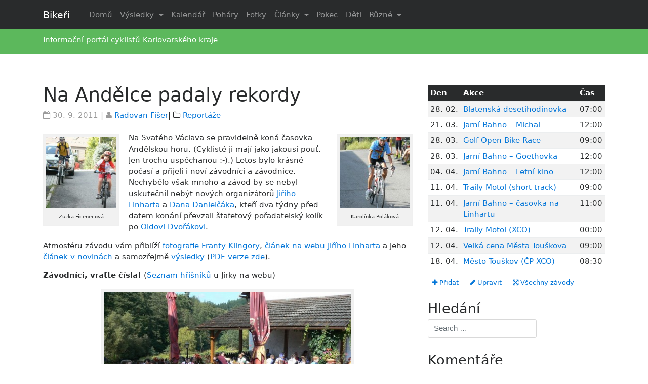

--- FILE ---
content_type: text/html; charset=UTF-8
request_url: http://bikeri.cz/clanek/na-andelce-padaly-rekordy
body_size: 14752
content:
<!DOCTYPE html>
<html lang="cs">
<head>
 <meta charset="UTF-8">
<meta name="viewport" content="width=device-width, initial-scale=1">
<link rel="profile" href="http://gmpg.org/xfn/11">
<link rel="pingback" href="http://bikeri.cz/xmlrpc.php">
<title>Na Andělce padaly rekordy &#8211; Bikeři</title>
<meta name='robots' content='max-image-preview:large' />
<link rel='dns-prefetch' href='//s0.wp.com' />
<link rel='dns-prefetch' href='//s.w.org' />
<link rel="alternate" type="application/rss+xml" title="Bikeři &raquo; RSS zdroj" href="http://bikeri.cz/feed" />
<link rel="alternate" type="application/rss+xml" title="Bikeři &raquo; RSS komentářů" href="http://bikeri.cz/comments/feed" />
<link rel="alternate" type="application/rss+xml" title="Bikeři &raquo; RSS komentářů pro Na Andělce padaly rekordy" href="http://bikeri.cz/clanek/na-andelce-padaly-rekordy/feed" />
		<script type="text/javascript">
			window._wpemojiSettings = {"baseUrl":"https:\/\/s.w.org\/images\/core\/emoji\/13.0.1\/72x72\/","ext":".png","svgUrl":"https:\/\/s.w.org\/images\/core\/emoji\/13.0.1\/svg\/","svgExt":".svg","source":{"concatemoji":"http:\/\/bikeri.cz\/wp-includes\/js\/wp-emoji-release.min.js?ver=5.7.14"}};
			!function(e,a,t){var n,r,o,i=a.createElement("canvas"),p=i.getContext&&i.getContext("2d");function s(e,t){var a=String.fromCharCode;p.clearRect(0,0,i.width,i.height),p.fillText(a.apply(this,e),0,0);e=i.toDataURL();return p.clearRect(0,0,i.width,i.height),p.fillText(a.apply(this,t),0,0),e===i.toDataURL()}function c(e){var t=a.createElement("script");t.src=e,t.defer=t.type="text/javascript",a.getElementsByTagName("head")[0].appendChild(t)}for(o=Array("flag","emoji"),t.supports={everything:!0,everythingExceptFlag:!0},r=0;r<o.length;r++)t.supports[o[r]]=function(e){if(!p||!p.fillText)return!1;switch(p.textBaseline="top",p.font="600 32px Arial",e){case"flag":return s([127987,65039,8205,9895,65039],[127987,65039,8203,9895,65039])?!1:!s([55356,56826,55356,56819],[55356,56826,8203,55356,56819])&&!s([55356,57332,56128,56423,56128,56418,56128,56421,56128,56430,56128,56423,56128,56447],[55356,57332,8203,56128,56423,8203,56128,56418,8203,56128,56421,8203,56128,56430,8203,56128,56423,8203,56128,56447]);case"emoji":return!s([55357,56424,8205,55356,57212],[55357,56424,8203,55356,57212])}return!1}(o[r]),t.supports.everything=t.supports.everything&&t.supports[o[r]],"flag"!==o[r]&&(t.supports.everythingExceptFlag=t.supports.everythingExceptFlag&&t.supports[o[r]]);t.supports.everythingExceptFlag=t.supports.everythingExceptFlag&&!t.supports.flag,t.DOMReady=!1,t.readyCallback=function(){t.DOMReady=!0},t.supports.everything||(n=function(){t.readyCallback()},a.addEventListener?(a.addEventListener("DOMContentLoaded",n,!1),e.addEventListener("load",n,!1)):(e.attachEvent("onload",n),a.attachEvent("onreadystatechange",function(){"complete"===a.readyState&&t.readyCallback()})),(n=t.source||{}).concatemoji?c(n.concatemoji):n.wpemoji&&n.twemoji&&(c(n.twemoji),c(n.wpemoji)))}(window,document,window._wpemojiSettings);
		</script>
		<style type="text/css">
img.wp-smiley,
img.emoji {
	display: inline !important;
	border: none !important;
	box-shadow: none !important;
	height: 1em !important;
	width: 1em !important;
	margin: 0 .07em !important;
	vertical-align: -0.1em !important;
	background: none !important;
	padding: 0 !important;
}
</style>
	<link rel='stylesheet' id='wp-block-library-css'  href='http://bikeri.cz/wp-includes/css/dist/block-library/style.min.css?ver=5.7.14' type='text/css' media='all' />
<link rel='stylesheet' id='responsive-lightbox-prettyphoto-css'  href='http://bikeri.cz/wp-content/plugins/responsive-lightbox/assets/prettyphoto/prettyPhoto.min.css?ver=2.2.2' type='text/css' media='all' />
<link rel='stylesheet' id='parent-style-css'  href='http://bikeri.cz/wp-content/themes/wp-bootstrap-starter/style.css?ver=5.7.14' type='text/css' media='all' />
<link rel='stylesheet' id='wp-bootstrap-starter-bootstrap-css-css'  href='http://bikeri.cz/wp-content/themes/wp-bootstrap-starter/inc/assets/css/bootstrap.min.css?ver=5.7.14' type='text/css' media='all' />
<link rel='stylesheet' id='wp-bootstrap-starter-font-awesome-css'  href='http://bikeri.cz/wp-content/themes/wp-bootstrap-starter/inc/assets/css/font-awesome.min.css?ver=4.1.0' type='text/css' media='all' />
<link rel='stylesheet' id='wp-bootstrap-starter-style-css'  href='http://bikeri.cz/wp-content/themes/wp-bootstrap-starter-child/style.css?ver=5.7.14' type='text/css' media='all' />
<link rel='stylesheet' id='tablepress-default-css'  href='http://bikeri.cz/wp-content/plugins/tablepress/css/default.min.css?ver=1.10' type='text/css' media='all' />
<link rel='stylesheet' id='jetpack_css-css'  href='http://bikeri.cz/wp-content/plugins/jetpack/css/jetpack.css?ver=8.0.3' type='text/css' media='all' />
<script type='text/javascript' src='http://bikeri.cz/wp-includes/js/jquery/jquery.min.js?ver=3.5.1' id='jquery-core-js'></script>
<script type='text/javascript' src='http://bikeri.cz/wp-includes/js/jquery/jquery-migrate.min.js?ver=3.3.2' id='jquery-migrate-js'></script>
<script type='text/javascript' src='http://bikeri.cz/wp-content/plugins/responsive-lightbox/assets/prettyphoto/jquery.prettyPhoto.min.js?ver=2.2.2' id='responsive-lightbox-prettyphoto-js'></script>
<script type='text/javascript' src='http://bikeri.cz/wp-content/plugins/responsive-lightbox/assets/infinitescroll/infinite-scroll.pkgd.min.js?ver=5.7.14' id='responsive-lightbox-infinite-scroll-js'></script>
<script type='text/javascript' id='responsive-lightbox-js-extra'>
/* <![CDATA[ */
var rlArgs = {"script":"prettyphoto","selector":"lightbox","customEvents":"","activeGalleries":"1","animationSpeed":"normal","slideshow":"0","slideshowDelay":"5000","slideshowAutoplay":"0","opacity":"0.75","showTitle":"1","allowResize":"1","allowExpand":"1","width":"1080","height":"720","separator":"\/","theme":"pp_default","horizontalPadding":"20","hideFlash":"0","wmode":"opaque","videoAutoplay":"0","modal":"0","deeplinking":"0","overlayGallery":"1","keyboardShortcuts":"1","social":"0","woocommerce_gallery":"0","ajaxurl":"http:\/\/bikeri.cz\/wp-admin\/admin-ajax.php","nonce":"15404909a9"};
/* ]]> */
</script>
<script type='text/javascript' src='http://bikeri.cz/wp-content/plugins/responsive-lightbox/js/front.js?ver=2.2.2' id='responsive-lightbox-js'></script>
<!--[if lt IE 9]>
<script type='text/javascript' src='http://bikeri.cz/wp-content/themes/wp-bootstrap-starter/inc/assets/js/html5.js?ver=3.7.0' id='html5hiv-js'></script>
<![endif]-->
<script type='text/javascript' src='http://bikeri.cz/wp-content/themes/wp-bootstrap-starter/inc/assets/js/tether.min.js?ver=5.7.14' id='wp-bootstrap-starter-tether-js'></script>
<script type='text/javascript' src='http://bikeri.cz/wp-content/themes/wp-bootstrap-starter/inc/assets/js/bootstrap.min.js?ver=5.7.14' id='wp-bootstrap-starter-bootstrapjs-js'></script>
<script type='text/javascript' src='http://bikeri.cz/wp-content/themes/wp-bootstrap-starter/inc/assets/js/theme-script.js?ver=5.7.14' id='wp-bootstrap-starter-themejs-js'></script>
<link rel="https://api.w.org/" href="http://bikeri.cz/wp-json/" /><link rel="alternate" type="application/json" href="http://bikeri.cz/wp-json/wp/v2/posts/9412" /><link rel="EditURI" type="application/rsd+xml" title="RSD" href="http://bikeri.cz/xmlrpc.php?rsd" />
<link rel="wlwmanifest" type="application/wlwmanifest+xml" href="http://bikeri.cz/wp-includes/wlwmanifest.xml" /> 
<meta name="generator" content="WordPress 5.7.14" />
<link rel="canonical" href="http://bikeri.cz/clanek/na-andelce-padaly-rekordy" />
<link rel='shortlink' href='http://bikeri.cz/?p=9412' />
<link rel="alternate" type="application/json+oembed" href="http://bikeri.cz/wp-json/oembed/1.0/embed?url=http%3A%2F%2Fbikeri.cz%2Fclanek%2Fna-andelce-padaly-rekordy" />
<link rel="alternate" type="text/xml+oembed" href="http://bikeri.cz/wp-json/oembed/1.0/embed?url=http%3A%2F%2Fbikeri.cz%2Fclanek%2Fna-andelce-padaly-rekordy&#038;format=xml" />
<link rel="stylesheet" href="http://bikeri.cz/wp-content/plugins/wp-page-numbers/panther/wp-page-numbers.css" type="text/css" media="screen" /><style type='text/css'>img#wpstats{display:none}</style>    <style type="text/css">
        #page-sub-header { background: #ffffff; }
    </style>
    
<!-- Jetpack Open Graph Tags -->
<meta property="og:type" content="article" />
<meta property="og:title" content="Na Andělce padaly rekordy" />
<meta property="og:url" content="http://bikeri.cz/clanek/na-andelce-padaly-rekordy" />
<meta property="og:description" content="Na Svatého Václava se pravidelně koná časovka Andělskou horu. (Cyklisté ji mají jako jakousi pouť. Jen trochu uspěchanou :-).) Letos bylo krásné počasí a přijeli i noví závodníci a závodnice. Nechy…" />
<meta property="article:published_time" content="2011-09-30T05:37:17+00:00" />
<meta property="article:modified_time" content="2011-10-01T14:15:06+00:00" />
<meta property="og:site_name" content="Bikeři" />
<meta property="og:image" content="http://bikeri.cz/wp-content/uploads/2011/09/martin-225x300.jpg" />
<meta property="og:image:width" content="225" />
<meta property="og:image:height" content="300" />
<meta property="og:locale" content="cs_CZ" />
<meta name="twitter:text:title" content="Na Andělce padaly rekordy" />
<meta name="twitter:card" content="summary" />

<!-- End Jetpack Open Graph Tags -->

<!-- BEGIN ExactMetrics v5.3.10 Universal Analytics - https://exactmetrics.com/ -->
<script>
(function(i,s,o,g,r,a,m){i['GoogleAnalyticsObject']=r;i[r]=i[r]||function(){
	(i[r].q=i[r].q||[]).push(arguments)},i[r].l=1*new Date();a=s.createElement(o),
	m=s.getElementsByTagName(o)[0];a.async=1;a.src=g;m.parentNode.insertBefore(a,m)
})(window,document,'script','https://www.google-analytics.com/analytics.js','ga');
  ga('create', 'UA-175227-4', 'auto');
  ga('send', 'pageview');
</script>
<!-- END ExactMetrics Universal Analytics -->
</head>

<body class="post-template-default single single-post postid-9412 single-format-standard group-blog">
<div id="page" class="site">
	<a class="skip-link screen-reader-text" href="#content">Skip to content</a>
        
    
  
<header id="masthead" class="site-header" role="banner">
    <nav class="navbar navbar-toggleable-md navbar-inverse bg-inverse fixed-top">
        <div class="container">
                <button class="navbar-toggler navbar-toggler-right" type="button" data-toggle="collapse" data-target="#bs4navbar" aria-controls="bs4navbar" aria-expanded="false" aria-label="Toggle navigation">
                    <span class="navbar-toggler-icon"></span>
                </button>
                 <div class="navbar-brand">
                                            <a class="navbar-brand" href="http://bikeri.cz/">Bikeři</a>
                                    </div>
                
                <div id="bs4navbar" class="collapse navbar-collapse justify-content-end"><ul id="menu-mediummenu" class="navbar-nav mr-auto"><li id="menu-item-20884" class="nav-item menu-item menu-item-type-custom menu-item-object-custom menu-item-home menu-item-20884"><a title="Domů" href="http://bikeri.cz/" class="nav-link">Domů</a></li>
<li id="menu-item-20909" class="nav-item menu-item menu-item-type-custom menu-item-object-custom menu-item-has-children menu-item-20909 dropdown"><a title="Výsledky" href="#" data-toggle="dropdown" class="dropdown-toggle nav-link" aria-haspopup="true">Výsledky <span class="caret"></span></a>
<ul role="menu" class=" dropdown-menu">
	<li id="menu-item-20886" class="nav-item menu-item menu-item-type-post_type menu-item-object-page menu-item-20886"><a title="Horská kola" href="http://bikeri.cz/zavody/vysledky/mtb" class="dropdown-item">Horská kola</a></li>
	<li id="menu-item-20887" class="nav-item menu-item menu-item-type-post_type menu-item-object-page menu-item-20887"><a title="Silniční závody" href="http://bikeri.cz/zavody/vysledky/silnice" class="dropdown-item">Silniční závody</a></li>
	<li id="menu-item-20888" class="nav-item menu-item menu-item-type-post_type menu-item-object-page menu-item-20888"><a title="Triatlon" href="http://bikeri.cz/zavody/vysledky/triatlon" class="dropdown-item">Triatlon</a></li>
	<li id="menu-item-20885" class="nav-item menu-item menu-item-type-post_type menu-item-object-page menu-item-20885"><a title="Běh" href="http://bikeri.cz/zavody/vysledky/beh" class="dropdown-item">Běh</a></li>
</ul>
</li>
<li id="menu-item-20889" class="nav-item menu-item menu-item-type-post_type menu-item-object-page menu-item-20889"><a title="Kalendář" href="http://bikeri.cz/zavody/propozice" class="nav-link">Kalendář</a></li>
<li id="menu-item-20890" class="nav-item menu-item menu-item-type-post_type menu-item-object-page menu-item-20890"><a title="Poháry" href="http://bikeri.cz/pohary" class="nav-link">Poháry</a></li>
<li id="menu-item-20908" class="nav-item menu-item menu-item-type-post_type menu-item-object-page menu-item-20908"><a title="Fotky" href="http://bikeri.cz/fotky" class="nav-link">Fotky</a></li>
<li id="menu-item-20843" class="nav-item menu-item menu-item-type-custom menu-item-object-custom menu-item-has-children menu-item-20843 dropdown"><a title="Články" href="#" data-toggle="dropdown" class="dropdown-toggle nav-link" aria-haspopup="true">Články <span class="caret"></span></a>
<ul role="menu" class=" dropdown-menu">
	<li id="menu-item-20844" class="nav-item menu-item menu-item-type-taxonomy menu-item-object-category menu-item-20844"><a title="Aktuality" href="http://bikeri.cz/rubrika/aktuality" class="dropdown-item">Aktuality</a></li>
	<li id="menu-item-20845" class="nav-item menu-item menu-item-type-taxonomy menu-item-object-category menu-item-20845"><a title="Jednou větou" href="http://bikeri.cz/rubrika/novinky-jednou-vetou" class="dropdown-item">Jednou větou</a></li>
	<li id="menu-item-20846" class="nav-item menu-item menu-item-type-taxonomy menu-item-object-category current-post-ancestor current-menu-parent current-post-parent menu-item-20846"><a title="Reportáže" href="http://bikeri.cz/rubrika/reportaze-ze-zavodu" class="dropdown-item">Reportáže</a></li>
	<li id="menu-item-21393" class="nav-item menu-item menu-item-type-taxonomy menu-item-object-category menu-item-21393"><a title="Rozhovory" href="http://bikeri.cz/rubrika/rozhovory" class="dropdown-item">Rozhovory</a></li>
	<li id="menu-item-21402" class="nav-item menu-item menu-item-type-taxonomy menu-item-object-category menu-item-21402"><a title="Triatlon" href="http://bikeri.cz/rubrika/triatlon" class="dropdown-item">Triatlon</a></li>
	<li id="menu-item-20850" class="nav-item menu-item menu-item-type-taxonomy menu-item-object-category menu-item-20850"><a title="Technika" href="http://bikeri.cz/rubrika/technika" class="dropdown-item">Technika</a></li>
	<li id="menu-item-21405" class="nav-item menu-item menu-item-type-custom menu-item-object-custom menu-item-has-children menu-item-21405 dropdown dropdown-submenu"><a title="Trénink" href="#" data-toggle="dropdown" class="dropdown-toggle dropdown-item" aria-haspopup="true">Trénink <span class="caret"></span></a>
	<ul role="menu" class=" dropdown-menu">
		<li id="menu-item-20851" class="nav-item menu-item menu-item-type-taxonomy menu-item-object-category menu-item-20851"><a title="Trénink" href="http://bikeri.cz/rubrika/fyziologie" class="dropdown-item">Trénink</a></li>
		<li id="menu-item-21401" class="nav-item menu-item menu-item-type-taxonomy menu-item-object-category menu-item-21401"><a title="Tréninkový deník" href="http://bikeri.cz/rubrika/treninkovy-denik" class="dropdown-item">Tréninkový deník</a></li>
		<li id="menu-item-21390" class="nav-item menu-item menu-item-type-taxonomy menu-item-object-category menu-item-21390"><a title="Moje maximum" href="http://bikeri.cz/rubrika/moje-maximum" class="dropdown-item">Moje maximum</a></li>
	</ul>
</li>
	<li id="menu-item-20852" class="nav-item menu-item menu-item-type-taxonomy menu-item-object-category menu-item-has-children menu-item-20852 dropdown dropdown-submenu"><a title="Grand Tours" href="#" data-toggle="dropdown" class="dropdown-toggle dropdown-item" aria-haspopup="true">Grand Tours <span class="caret"></span></a>
	<ul role="menu" class=" dropdown-menu">
		<li id="menu-item-20853" class="nav-item menu-item menu-item-type-taxonomy menu-item-object-category menu-item-20853"><a title="Tour de France" href="http://bikeri.cz/rubrika/sport-ve-svete/tour-de-france" class="dropdown-item">Tour de France</a></li>
		<li id="menu-item-21396" class="nav-item menu-item menu-item-type-taxonomy menu-item-object-category menu-item-21396"><a title="Giro d`Italia" href="http://bikeri.cz/rubrika/sport-ve-svete/giro-d-italia" class="dropdown-item">Giro d`Italia</a></li>
	</ul>
</li>
	<li id="menu-item-21388" class="nav-item menu-item menu-item-type-taxonomy menu-item-object-category menu-item-21388"><a title="Bikeři" href="http://bikeri.cz/rubrika/bikeri" class="dropdown-item">Bikeři</a></li>
	<li id="menu-item-21403" class="nav-item menu-item menu-item-type-taxonomy menu-item-object-category menu-item-21403"><a title="Týmy" href="http://bikeri.cz/rubrika/tymy" class="dropdown-item">Týmy</a></li>
	<li id="menu-item-21394" class="nav-item menu-item menu-item-type-taxonomy menu-item-object-category menu-item-21394"><a title="Různé" href="http://bikeri.cz/rubrika/ruzne" class="dropdown-item">Různé</a></li>
</ul>
</li>
<li id="menu-item-20831" class="nav-item menu-item menu-item-type-post_type menu-item-object-page menu-item-20831"><a title="Pokec" href="http://bikeri.cz/pokec" class="nav-link">Pokec</a></li>
<li id="menu-item-20834" class="nav-item menu-item menu-item-type-post_type menu-item-object-page menu-item-20834"><a title="Děti" href="http://bikeri.cz/zajimavosti/cyklistika-deti" class="nav-link">Děti</a></li>
<li id="menu-item-20832" class="nav-item menu-item menu-item-type-post_type menu-item-object-page menu-item-has-children menu-item-20832 dropdown"><a title="Různé" href="#" data-toggle="dropdown" class="dropdown-toggle nav-link" aria-haspopup="true">Různé <span class="caret"></span></a>
<ul role="menu" class=" dropdown-menu">
	<li id="menu-item-20859" class="nav-item menu-item menu-item-type-post_type menu-item-object-page menu-item-20859"><a title="CKK" href="http://bikeri.cz/kvsc" class="dropdown-item">CKK</a></li>
	<li id="menu-item-20841" class="nav-item menu-item menu-item-type-post_type menu-item-object-page menu-item-20841"><a title="SCM Cheb" href="http://bikeri.cz/scm" class="dropdown-item">SCM Cheb</a></li>
	<li id="menu-item-20840" class="nav-item menu-item menu-item-type-post_type menu-item-object-page menu-item-20840"><a title="Bazar" href="http://bikeri.cz/bazar" class="dropdown-item">Bazar</a></li>
	<li id="menu-item-20839" class="nav-item menu-item menu-item-type-post_type menu-item-object-page menu-item-20839"><a title="Odkazy" href="http://bikeri.cz/odkazy" class="dropdown-item">Odkazy</a></li>
	<li id="menu-item-20833" class="nav-item menu-item menu-item-type-post_type menu-item-object-page menu-item-20833"><a title="Běžkování" href="http://bikeri.cz/zajimavosti/bezky" class="dropdown-item">Běžkování</a></li>
	<li id="menu-item-20835" class="nav-item menu-item menu-item-type-post_type menu-item-object-page menu-item-20835"><a title="Kolo v KV kraji" href="http://bikeri.cz/zajimavosti/cyklo-kv" class="dropdown-item">Kolo v KV kraji</a></li>
	<li id="menu-item-20825" class="nav-item menu-item menu-item-type-post_type menu-item-object-page menu-item-20825"><a title="Kontakt" href="http://bikeri.cz/o-nas" class="dropdown-item">Kontakt</a></li>
</ul>
</li>
</ul></div>
            </div> </nav>
                    
   
  <div class="p-3 bg-success text-white text-left">
   <div class="container"> 
Informační portál cyklistů Karlovarského kraje
 </div>
</div> 

	</header><!-- #masthead -->
  


  
             

        


 

    
	<div id="content" class="site-content">
		<div class="container">
			<div class="row">
                
	<section id="primary" class="content-area col-sm-12 col-md-12 col-lg-8">
		<main id="main" class="site-main" role="main">

		
<article id="post-9412" class="post-9412 post type-post status-publish format-standard hentry category-reportaze-ze-zavodu">
	<div class="post-thumbnail">
			</div>
	<header class="entry-header">
		<h1 class="entry-title">Na Andělce padaly rekordy</h1>		<div class="entry-meta">
			<span class="posted-on"><i class="fa fa-calendar-o fa-md" aria-hidden="true"></i> <time class="entry-date published" datetime="2011-09-30T07:37:17+01:00">30. 9. 2011</time> | <i class="fa fa-user fa-md" aria-hidden="true"></i> <a href="http://bikeri.cz/clanek/author/radek-2">Radovan Fišer</a></span>| <i class="fa fa-folder-o fa-md" aria-hidden="true"></i> <a href="http://bikeri.cz/rubrika/reportaze-ze-zavodu" rel="category tag">Reportáže</a>		</div><!-- .entry-meta -->
			</header><!-- .entry-header -->
	<div class="entry-content">
		<figure id="attachment_9413" aria-describedby="caption-attachment-9413" style="width: 150px" class="wp-caption alignleft"><a href="http://bikeri.cz/wp-content/uploads/2011/09/fice.jpg" data-rel="lightbox-image-0" data-rl_title="" data-rl_caption="" title=""><img loading="lazy" src="http://bikeri.cz/wp-content/uploads/2011/09/fice-150x150.jpg" alt="" title="fice" width="150" height="150" class="size-thumbnail wp-image-9413" /></a><figcaption id="caption-attachment-9413" class="wp-caption-text">Zuzka Ficenecová</figcaption></figure>
<figure id="attachment_9414" aria-describedby="caption-attachment-9414" style="width: 150px" class="wp-caption alignright"><a href="http://bikeri.cz/wp-content/uploads/2011/09/kaja.jpg" data-rel="lightbox-image-1" data-rl_title="" data-rl_caption="" title=""><img loading="lazy" src="http://bikeri.cz/wp-content/uploads/2011/09/kaja-150x150.jpg" alt="" title="kaja" width="150" height="150" class="size-thumbnail wp-image-9414" /></a><figcaption id="caption-attachment-9414" class="wp-caption-text">Karolínka Poláková</figcaption></figure>
<p>Na Svatého Václava se pravidelně koná časovka Andělskou horu. (Cyklisté ji mají jako jakousi pouť. Jen trochu uspěchanou :-).) Letos bylo krásné počasí a přijeli i noví závodníci a závodnice. Nechybělo však mnoho a závod by se nebyl uskutečnil-nebýt nových organizátorů <a href="http://www.jiri-linhart.cz/">Jiřího Linharta</a> a <a href="http://ambike.com">Dana Danielčáka</a>, kteří dva týdny před datem konání převzali štafetový pořadatelský kolík po <a href="http://www.triatletkv.estranky.cz/">Oldovi Dvořákovi</a>.  </p>
<p>Atmosféru závodu vám přiblíží <a href="https://picasaweb.google.com/bikerikv/CasovkaNaAndelskouHoru2011FKlingora">fotografie Franty Klingory</a>, <a href="http://www.jiri-linhart.cz/casovka-na-andelku/">článek na webu Jiřího Linharta</a> a jeho <a href="http://karlovarsky.denik.cz/ostatni_region/casovku-cyklistu-na-andelskou-horu-vyhral.html">článek v novinách</a> a samozřejmě <a href="http://bikeri.cz/wp-content/uploads/2006/10/vysledky_andelka_2011.xls">výsledky</a> (<a href="http://bikeri.cz/wp-content/uploads/2006/10/vysledky_andelka_2011.pdf">PDF verze zde</a>).</p>
<p><strong>Závodníci, vraťte čísla! </strong> (<a href="http://www.jiri-linhart.cz/casovka-na-andelku/">Seznam hříšníků</a> u Jirky na webu)</p>
<p><span id="more-9412"></span></p>
<figure id="attachment_9415" aria-describedby="caption-attachment-9415" style="width: 500px" class="wp-caption aligncenter"><a href="http://bikeri.cz/wp-content/uploads/2011/09/andelka.jpg" data-rel="lightbox-image-2" data-rl_title="" data-rl_caption="" title=""><img loading="lazy" src="http://bikeri.cz/wp-content/uploads/2011/09/andelka-500x375.jpg" alt="" title="andelka" width="500" height="375" class="size-large wp-image-9415" srcset="http://bikeri.cz/wp-content/uploads/2011/09/andelka-500x375.jpg 500w, http://bikeri.cz/wp-content/uploads/2011/09/andelka-300x225.jpg 300w, http://bikeri.cz/wp-content/uploads/2011/09/andelka.jpg 800w" sizes="(max-width: 500px) 100vw, 500px" /></a><figcaption id="caption-attachment-9415" class="wp-caption-text">Hostinec u Dvořáků v Dubině</figcaption></figure>
<figure id="attachment_9418" aria-describedby="caption-attachment-9418" style="width: 225px" class="wp-caption alignright"><a href="http://bikeri.cz/wp-content/uploads/2011/09/martin.jpg" data-rel="lightbox-image-3" data-rl_title="" data-rl_caption="" title=""><img loading="lazy" src="http://bikeri.cz/wp-content/uploads/2011/09/martin-225x300.jpg" alt="" title="Martin" width="225" height="300" class="size-medium wp-image-9418" srcset="http://bikeri.cz/wp-content/uploads/2011/09/martin-225x300.jpg 225w, http://bikeri.cz/wp-content/uploads/2011/09/martin-375x500.jpg 375w, http://bikeri.cz/wp-content/uploads/2011/09/martin.jpg 480w" sizes="(max-width: 225px) 100vw, 225px" /></a><figcaption id="caption-attachment-9418" class="wp-caption-text">Martin Kofron, Ingrid Griesslová (Team Bike Březová)</figcaption></figure>
<p><em>Ptáte se, jaké že to je, vylétnout na <em>Andělku</em>? Milá Andělka je zlá na většinu z nás během každoročního podzimního románku. Hned musíme jet do táhlého kopce a levotočivou zatáčku směr ďolík jezdíme rok co rok pomaleji a pomaleji. Letos jsem se z ďolíku málem ani nevyhrabal, jak byl prudký. A pak se člověk jakžtakž dostane pod hlavní kopec. Pravá devadesát a hle, zjeví se stěna a vidíme anjelíčky. Inu, kašpárek tam padá tentokrát na delší dobu a my se sápeme na horizont. Tam se fanoušci snaží o dobromyslné, leč kruté lhaní, že už tam skoro budeme. Pravda je, že teď přichází šance pro tempaře, pokud už úplně nevystlíleli nábojnice ve svých kopejtkách, protože profil se mírně narovná. Trpkou, kyselou a tvrdou tečkou za sedmikilometrovým závodem je kopeček do cíle, kdy ze sebe vydáme i to, co nemáme. To, co přijde v cíli, však nelze nazvat jinak než zjevení anděla :-). A to za to stojí&#8230;</em></p>
<p><em>No, po tomto mírně šíleném popisu závodu musím přiznat jednu smutnou věc, a to že můj osobní juniorský rekord padl.</em> Uzmul jej Vašek <strong>Viktorin</strong> a ukrojil z něj půl minuty. Po Vaškovo fantastické silničářské sezóně se však není co divit. <strong>Rekordmanů</strong> je po tomto ročníku více: Hanka <strong>Ježková</strong>, Aneta <strong>Klauková</strong> a Martin <strong>Kubík</strong>.</p>
<p>Níže uvádím tabulku se srovnáním časů z posledních ročníků.</p>

<table id="tablepress-39" class="tablepress tablepress-id-39">
<thead>
<tr class="row-1 odd">
	<th class="column-1">Č.</th><th colspan="2" class="column-2">2008</th><th colspan="2" class="column-4">2009</th><th colspan="2" class="column-6">2010</th><th colspan="2" class="column-8">2011</th>
</tr>
</thead>
<tbody>
<tr class="row-2 even">
	<td class="column-1">1</td><td class="column-2">Fabišovský Ladislav</td><td class="column-3">14:59</td><td class="column-4">Radovan Fišer</td><td class="column-5">16:08</td><td class="column-6">Radek Krummer</td><td class="column-7">16:56:00</td><td class="column-8">Václav Viktorin</td><td class="column-9">0:15:42</td>
</tr>
<tr class="row-3 odd">
	<td class="column-1">2</td><td class="column-2">Marvan Vojta</td><td class="column-3">16:33</td><td class="column-4">Tomáš Viktorin</td><td class="column-5">16:31</td><td class="column-6">Ondra Stránský</td><td class="column-7">17:42:00</td><td class="column-8">Ondřej Pávek</td><td class="column-9">0:15:48</td>
</tr>
<tr class="row-4 even">
	<td class="column-1">3</td><td class="column-2">Stránský Ondřej</td><td class="column-3">16:38</td><td class="column-4">Dan Aichingr</td><td class="column-5">16:48</td><td class="column-6">Tomáš Viktorin</td><td class="column-7">17:57:00</td><td class="column-8">Radovan Fišer</td><td class="column-9">0:16:10</td>
</tr>
<tr class="row-5 odd">
	<td class="column-1">4</td><td class="column-2">Viktorin Tomáš</td><td class="column-3">16:43</td><td class="column-4">Vojta Marvan</td><td class="column-5">16:51</td><td class="column-6">Václav Viktorin</td><td class="column-7">18:08:00</td><td class="column-8">Martin Kubík</td><td class="column-9">0:16:46</td>
</tr>
<tr class="row-6 even">
	<td class="column-1">5</td><td class="column-2">Rajšl Miroslav</td><td class="column-3">16:55</td><td class="column-4">Ondra Stránský</td><td class="column-5">17:08</td><td class="column-6">Petr Šulc</td><td class="column-7">18:16:00</td><td class="column-8">Vojtěch   Marvan</td><td class="column-9">0:16:50</td>
</tr>
<tr class="row-7 odd">
	<td class="column-1">6</td><td class="column-2">Ježek Petr</td><td class="column-3">17:09</td><td class="column-4">Viktorin Václav</td><td class="column-5">17:16</td><td class="column-6">Martin Kubík</td><td class="column-7">18:19:00</td><td class="column-8">Miroslav Kresila</td><td class="column-9">0:16:59</td>
</tr>
<tr class="row-8 even">
	<td class="column-1">7</td><td class="column-2">Aichingr Dan</td><td class="column-3">17:40</td><td class="column-4">Tomáš Linhart</td><td class="column-5">17:21</td><td class="column-6">Jiří Tokár</td><td class="column-7">18:44:00</td><td class="column-8">Jan Šíma</td><td class="column-9">0:17:02</td>
</tr>
<tr class="row-9 odd">
	<td class="column-1">8</td><td class="column-2">Mašek David</td><td class="column-3">17:40</td><td class="column-4">Jiří Čechman ml.</td><td class="column-5">17:33</td><td class="column-6">Vít Hanuš</td><td class="column-7">19:08:00</td><td class="column-8">Dan Aichinger</td><td class="column-9">0:17:03</td>
</tr>
<tr class="row-10 even">
	<td class="column-1">9</td><td class="column-2">Juránek Jiří</td><td class="column-3">17:41</td><td class="column-4">Pavel Kodl</td><td class="column-5">17:37</td><td class="column-6">Miloslav Luxík</td><td class="column-7">19:29:00</td><td class="column-8">Lukáš Šustr</td><td class="column-9">0:17:06</td>
</tr>
<tr class="row-11 odd">
	<td class="column-1">10</td><td class="column-2">Čechman Jiří</td><td class="column-3">17:47</td><td class="column-4">Martin Imrich</td><td class="column-5">17:54</td><td class="column-6">Zdeněk Lidický</td><td class="column-7">19:40:00</td><td class="column-8">Radek Krumer</td><td class="column-9">0:17:28</td>
</tr>
<tr class="row-12 even">
	<td class="column-1">11</td><td class="column-2">Folvarčík Jiří</td><td class="column-3">17:56</td><td class="column-4">Petr Ontko</td><td class="column-5">18:04</td><td class="column-6">Petr Dlouhý</td><td class="column-7">19:53:00</td><td class="column-8">Tomáš  Viktorin</td><td class="column-9">0:17:40</td>
</tr>
<tr class="row-13 odd">
	<td class="column-1">12</td><td class="column-2">Čapek František</td><td class="column-3">18:02</td><td class="column-4">Jiří Folvarčík</td><td class="column-5">18:06</td><td class="column-6">Roman Brada</td><td class="column-7">20:01:00</td><td class="column-8">Miroslav Štenc</td><td class="column-9">0:18:01</td>
</tr>
<tr class="row-14 even">
	<td class="column-1">13</td><td class="column-2">Hanuš Vít</td><td class="column-3">18:11</td><td class="column-4">Pavel Santo</td><td class="column-5">18:12</td><td class="column-6">Jakub Ficenec</td><td class="column-7">20:05:00</td><td class="column-8">František Čapek</td><td class="column-9">0:18:03</td>
</tr>
<tr class="row-15 odd">
	<td class="column-1">14</td><td class="column-2">Anderle Josef</td><td class="column-3">18:16</td><td class="column-4">Jan Šíma</td><td class="column-5">18:13</td><td class="column-6">Bohdan Hofreiter</td><td class="column-7">20:17:00</td><td class="column-8">Roman Zvolský</td><td class="column-9">0:18:26</td>
</tr>
<tr class="row-16 even">
	<td class="column-1">15</td><td class="column-2">Tokár Jiří</td><td class="column-3">18:20</td><td class="column-4">Martin Suchopár</td><td class="column-5">18:50</td><td class="column-6">Josef Blažek</td><td class="column-7">20:20:00</td><td class="column-8">Martin Kofroň</td><td class="column-9">0:18:44</td>
</tr>
<tr class="row-17 odd">
	<td class="column-1">16</td><td class="column-2">Viktorin Václav</td><td class="column-3">18:35</td><td class="column-4">Michal Stránský</td><td class="column-5">18:54</td><td class="column-6">Miroslav Handlíř</td><td class="column-7">20:31:00</td><td class="column-8">Jiří Tokár</td><td class="column-9">0:18:49</td>
</tr>
<tr class="row-18 even">
	<td class="column-1">17</td><td class="column-2">Linhart Tomáš</td><td class="column-3">18:39</td><td class="column-4">Roman Brada</td><td class="column-5">19:06</td><td class="column-6">Tadeáš Pavlík</td><td class="column-7">20:43:00</td><td class="column-8">Martin Szewieczek</td><td class="column-9">0:18:50</td>
</tr>
<tr class="row-19 odd">
	<td class="column-1">18</td><td class="column-2">Brill Miroslav</td><td class="column-3">18:41</td><td class="column-4">Michal Landiga</td><td class="column-5">19:12</td><td class="column-6">Ondra Matějíček</td><td class="column-7">20:46:00</td><td class="column-8">Jiří Šilhan</td><td class="column-9">0:18:55</td>
</tr>
<tr class="row-20 even">
	<td class="column-1">19</td><td class="column-2">Štencl Miroslav</td><td class="column-3">18:52</td><td class="column-4">Jiří Čechman</td><td class="column-5">19:19</td><td class="column-6">Martin Kofroň</td><td class="column-7">20:54:00</td><td class="column-8">Martin Bartoš</td><td class="column-9">0:18:59</td>
</tr>
<tr class="row-21 odd">
	<td class="column-1">20</td><td class="column-2">Fabišovský Ladislav</td><td class="column-3">19:11</td><td class="column-4">Martin Kubík</td><td class="column-5">19:34</td><td class="column-6">David Leinweber</td><td class="column-7">21:41:00</td><td class="column-8">Bohdan Hofreitter</td><td class="column-9">0:19:00</td>
</tr>
<tr class="row-22 even">
	<td class="column-1">21</td><td class="column-2">Moucha Martin</td><td class="column-3">19:25</td><td class="column-4">Zdeněk Lidický</td><td class="column-5">19:41</td><td class="column-6">Kryštof Grundler</td><td class="column-7">21:44:00</td><td class="column-8">Víťa Hanuš</td><td class="column-9">0:19:04</td>
</tr>
<tr class="row-23 odd">
	<td class="column-1">22</td><td class="column-2">Landiga Michal</td><td class="column-3">19:34</td><td class="column-4">Vít Hanuš</td><td class="column-5">20:08</td><td class="column-6">Barbora Hovorková</td><td class="column-7">21:54:00</td><td class="column-8">Jakub Ficenec</td><td class="column-9">0:19:05</td>
</tr>
<tr class="row-24 even">
	<td class="column-1">23</td><td class="column-2">Klingora František</td><td class="column-3">19:38</td><td class="column-4">Václav Waloschek</td><td class="column-5">20:17</td><td class="column-6">Jiří Čechman</td><td class="column-7">21:55:00</td><td class="column-8">Hana Ježková</td><td class="column-9">0:19:05</td>
</tr>
</tbody>
</table>

	</div><!-- .entry-content -->

	<footer class="entry-footer">
		<hr />	</footer><!-- .entry-footer -->
</article><!-- #post-## -->

	<nav class="navigation post-navigation" role="navigation" aria-label="Příspěvky">
		<h2 class="screen-reader-text">Navigace pro příspěvek</h2>
		<div class="nav-links"><div class="nav-previous"><a href="http://bikeri.cz/clanek/novy-rekord-zlate-mile" rel="prev">Nový rekord Zlaté míle</a></div><div class="nav-next"><a href="http://bikeri.cz/clanek/v-chebu-bude-cyklisticka-sezona-zakoncena-15-rijna-v-lipove" rel="next">V Chebu bude cyklistická sezóna zakončena 15. října v Lipové</a></div></div>
	</nav>
<div id="comments" class="comments-area">

    
    	<div id="respond" class="comment-respond">
		<h3 id="reply-title" class="comment-reply-title">Napsat komentář <small><a rel="nofollow" id="cancel-comment-reply-link" href="/clanek/na-andelce-padaly-rekordy#respond" style="display:none;">Zrušit komentář</a></small></h3><form action="http://bikeri.cz/wp-comments-post.php" method="post" id="commentform" class="comment-form" novalidate><p class="comment-notes"><span id="email-notes">Vaše e-mailová adresa nebude zveřejněna.</span></p><p><textarea placeholder="Start typing..." id="comment" class="form-control" name="comment" cols="45" rows="8" aria-required="true"></textarea></p><p class="form-allowed-tags">Můžete použít tyto <abbr title="HyperText Markup Language">HTML</abbr> značky:</p><div class="alert alert-info">&lt;a href=&quot;&quot; title=&quot;&quot;&gt; &lt;abbr title=&quot;&quot;&gt; &lt;acronym title=&quot;&quot;&gt; &lt;b&gt; &lt;blockquote cite=&quot;&quot;&gt; &lt;cite&gt; &lt;code&gt; &lt;del datetime=&quot;&quot;&gt; &lt;em&gt; &lt;i&gt; &lt;q cite=&quot;&quot;&gt; &lt;s&gt; &lt;strike&gt; &lt;strong&gt; </div><p class="comment-form-author"><label for="author">Jméno</label> <input id="author" name="author" type="text" value="" size="30" maxlength="245" /></p>
<p class="comment-form-email"><label for="email">E-mail</label> <input id="email" name="email" type="email" value="" size="30" maxlength="100" aria-describedby="email-notes" /></p>
<p class="comment-form-url"><label for="url">Webová stránka</label> <input id="url" name="url" type="url" value="" size="30" maxlength="200" /></p>
<p class="form-submit"><input name="submit" type="submit" id="commentsubmit" class="submit" value="Napsat komentář" /> <input type='hidden' name='comment_post_ID' value='9412' id='comment_post_ID' />
<input type='hidden' name='comment_parent' id='comment_parent' value='0' />
</p><p style="display: none;"><input type="hidden" id="akismet_comment_nonce" name="akismet_comment_nonce" value="3badf562bb" /></p><p style="display: none !important;"><label>&#916;<textarea name="ak_hp_textarea" cols="45" rows="8" maxlength="100"></textarea></label><input type="hidden" id="ak_js_1" name="ak_js" value="183"/><script>document.getElementById( "ak_js_1" ).setAttribute( "value", ( new Date() ).getTime() );</script></p></form>	</div><!-- #respond -->
	
</div><!-- #comments -->

		</main><!-- #main -->
	</section><!-- #primary -->


<aside id="secondary" class="widget-area col-sm-12 col-md-12 col-lg-4" role="complementary">
	<section id="custom_html-2" class="widget_text widget widget_custom_html"><div class="textwidget custom-html-widget"><table class="table table-sm table-striped">
      <thead class="thead-inverse"><tr>
      <th>Den</th>
      <th>Akce</th>
      <th>Čas</th>
      </tr></thead><tbody><tr><td>28.&nbsp;02.</td><td><a href="http://bikeri.cz/zavod/blatenska-desetihodinovka">Blatenská desetihodinovka</a></td><td>07:00</td></tr><tr><td>21.&nbsp;03.</td><td><a href="http://bikeri.cz/zavod/xc-bahno-michal">Jarní Bahno &#8211; Michal</a></td><td>12:00</td></tr><tr><td>28.&nbsp;03.</td><td><a href="http://bikeri.cz/zavod/golf-open-bike-race">Golf Open Bike Race</a></td><td>09:00</td></tr><tr><td>28.&nbsp;03.</td><td><a href="http://bikeri.cz/zavod/jarni-bahno-goethovka">Jarní Bahno &#8211; Goethovka</a></td><td>12:00</td></tr><tr><td>04.&nbsp;04.</td><td><a href="http://bikeri.cz/zavod/xc-bahno-letni-kino">Jarní Bahno &#8211; Letní kino</a></td><td>12:00</td></tr><tr><td>11.&nbsp;04.</td><td><a href="http://bikeri.cz/zavod/traily-motol-short-track">Traily Motol (short track)</a></td><td>09:00</td></tr><tr><td>11.&nbsp;04.</td><td><a href="http://bikeri.cz/zavod/xc-bahno-linhart">Jarní Bahno &#8211; časovka na Linhartu</a></td><td>11:00</td></tr><tr><td>12.&nbsp;04.</td><td><a href="http://bikeri.cz/zavod/traily-motol-xco">Traily Motol (XCO)</a></td><td>00:00</td></tr><tr><td>12.&nbsp;04.</td><td><a href="http://bikeri.cz/zavod/velka-cena-mesta-touskova">Velká cena Města Touškova</a></td><td>09:00</td></tr><tr><td>18.&nbsp;04.</td><td><a href="http://bikeri.cz/zavod/mesto-touskov-cp-xco">Město Touškov (ČP XCO)</a></td><td>08:30</td></tr></tbody></table>    
        
<a class="btn btn-default btn-sm" href="#" data-toggle="modal" data-target="#myModal1"><i class="fa fa-plus"></i> Přidat</a>
  
<!-- Modal1 -->
<div class="modal fade" id="myModal1" tabindex="-1" role="dialog" aria-labelledby="myModalLabel">
  <div class="modal-dialog" role="document">
    <div class="modal-content">
      <div class="modal-header">
        <button type="button" class="close" data-dismiss="modal" aria-label="Zavřít"><span aria-hidden="true">&times;</span></button>
        <h4 class="modal-title" id="myModalLabel">Přidat závod do kalendáře</h4>
      </div>
      <div class="modal-body">
        <p>Na e-mailovou adresu <a href="mailto:web@bikeri.cz">web@bikeri.cz</a> pošlete propozice závodu a případně instrukce ke zveřejnění, fotografie či další informace.</p>
<p>Závod obratem přidáme do kalendáře a upozorníme na něj v samostatném článku na hlavní straně.</p>
      </div>
      <div class="modal-footer">
        <button type="button" class="btn btn-default" data-dismiss="modal">Zavřít</button>
           </div>
    </div>
  </div>
</div>

<a class="btn btn-default btn-sm" href="#" data-toggle="modal" data-target="#myModal2"><i class="fa fa-pencil"></i> Upravit</a>
  
<!-- Modal2 -->
<div class="modal fade" id="myModal2" tabindex="-1" role="dialog" aria-labelledby="myModalLabel">
  <div class="modal-dialog" role="document">
    <div class="modal-content">
      <div class="modal-header">
        <button type="button" class="close" data-dismiss="modal" aria-label="Zavřít"><span aria-hidden="true">&times;</span></button>
        <h4 class="modal-title" id="myModalLabel">Upravit závod v kalendáři</h4>
      </div>
      <div class="modal-body">
        <p>Na e-mailovou adresu <a href="mailto:web@bikeri.cz">web@bikeri.cz</a> pošlete nové propozice závodu, termín dalšího ročníku, fotografie, reportáž či jakékoliv další informace. Obratem je zveřejníme a upravíme i záznam závodu v kalendáři.</p>
      </div>
      <div class="modal-footer">
        <button type="button" class="btn btn-default" data-dismiss="modal">Zavřít</button>
           </div>
    </div>
  </div>
</div>

<a class="btn btn-default btn-sm" href="http://bikeri.cz/zavody/propozice"><i class="fa fa-arrows-alt"></i> Všechny závody</a></div></section><section id="search-4" class="widget widget_search"><h3 class="widget-title">Hledání</h3><form role="search" method="get" class="search-form" action="http://bikeri.cz/">
    <label>
        <input type="search" class="search-field form-control" placeholder="Search &hellip;" value="" name="s" title="Search for:">
    </label>
    <input type="submit" class="search-submit btn btn-default" value="Search">
</form>



</section><section id="execphp-2" class="widget widget_execphp"><h3 class="widget-title">Komentáře</h3>			<div class="execphpwidget"><ul>
<li><strong>Radovan F.:</strong> <a href='http://bikeri.cz/clanek/pozvanka-na-pozdni-zarijove-deti-na-kole-a-zelenou-horu/comment-page-1#comment-228467' title='View the entire comment by Radovan F.'>Dobrý den, přihlášení je přes</a><li><strong>Kateřina Hroníková:</strong> <a href='http://bikeri.cz/clanek/pozvanka-na-pozdni-zarijove-deti-na-kole-a-zelenou-horu/comment-page-1#comment-228451' title='View the entire comment by Kateřina Hroníková'>Dobrý den,nelze se přihlásit na</a><li><strong>Lucie:</strong> <a href='http://bikeri.cz/zavod/deti-na-kole/comment-page-1#comment-228310' title='View the entire comment by Lucie'>Dobrý den, bylo by možné</a><li><strong>Radovan:</strong> <a href='http://bikeri.cz/clanek/celkove-poradi-poharu-kv-kraje-horskych-kol-2024-po-poslednim-zavode/comment-page-1#comment-224951' title='View the entire comment by Radovan'>Zdravím - zjišťuji, dám vědět.</a><li><strong>lenka tomanová:</strong> <a href='http://bikeri.cz/clanek/celkove-poradi-poharu-kv-kraje-horskych-kol-2024-po-poslednim-zavode/comment-page-1#comment-224947' title='View the entire comment by lenka tomanová'>Dobrý den, prosím, bude nějaké</a></ul>
</div>
		</section><section id="birthdays" class="widget widget_birthwidg"><h3 class="widget-title">Narozeniny</h3><ul><li><strong>David Zadák</strong>: 8. 1. </li>
<li><strong>Vojta Kočí</strong>: 11. 1. </li>
<li><strong>Anežka Ševčíková</strong>: 19. 1. </li>
<li><strong>Viktorka Ševčíková</strong>: 19. 1. </li>
<li><strong>Josef Kodl</strong>: 24. 1. </li>
<li><strong>Věra Pravcová</strong>: 28. 1. </li>
</ul></section><section id="tag_cloud-4" class="widget widget_tag_cloud"><h3 class="widget-title">Rubriky</h3><div class="tagcloud"><a href="http://bikeri.cz/rubrika/aktuality" class="tag-cloud-link tag-link-26 tag-link-position-1" style="font-size: 22pt;" aria-label="Aktuality (1&nbsp;553 položek)">Aktuality</a>
<a href="http://bikeri.cz/rubrika/bikeri" class="tag-cloud-link tag-link-28 tag-link-position-2" style="font-size: 12.558139534884pt;" aria-label="Bikeři (54 položek)">Bikeři</a>
<a href="http://bikeri.cz/rubrika/sport-ve-svete/giro-d-italia" class="tag-cloud-link tag-link-30 tag-link-position-3" style="font-size: 11.255813953488pt;" aria-label="Giro d`Italia (34 položek)">Giro d`Italia</a>
<a href="http://bikeri.cz/rubrika/moje-maximum" class="tag-cloud-link tag-link-20 tag-link-position-4" style="font-size: 8pt;" aria-label="Moje maximum (10 položek)">Moje maximum</a>
<a href="http://bikeri.cz/rubrika/novinky-jednou-vetou" class="tag-cloud-link tag-link-132 tag-link-position-5" style="font-size: 19.786046511628pt;" aria-label="Novinky jednou větou (704 položek)">Novinky jednou větou</a>
<a href="http://bikeri.cz/rubrika/reportaze-ze-zavodu" class="tag-cloud-link tag-link-4 tag-link-position-6" style="font-size: 20.762790697674pt;" aria-label="Reportáže (1&nbsp;005 položek)">Reportáže</a>
<a href="http://bikeri.cz/rubrika/rozhovory" class="tag-cloud-link tag-link-11 tag-link-position-7" style="font-size: 11.972093023256pt;" aria-label="Rozhovory (44 položek)">Rozhovory</a>
<a href="http://bikeri.cz/rubrika/ruzne" class="tag-cloud-link tag-link-1 tag-link-position-8" style="font-size: 13.66511627907pt;" aria-label="Různé (80 položek)">Různé</a>
<a href="http://bikeri.cz/rubrika/sport-ve-svete" class="tag-cloud-link tag-link-14 tag-link-position-9" style="font-size: 12.948837209302pt;" aria-label="Sport ve světě (62 položek)">Sport ve světě</a>
<a href="http://bikeri.cz/rubrika/technika" class="tag-cloud-link tag-link-16 tag-link-position-10" style="font-size: 13.53488372093pt;" aria-label="Technika (77 položek)">Technika</a>
<a href="http://bikeri.cz/rubrika/tipy-na-nakupy" class="tag-cloud-link tag-link-19 tag-link-position-11" style="font-size: 9.0418604651163pt;" aria-label="Tipy na nákupy (15 položek)">Tipy na nákupy</a>
<a href="http://bikeri.cz/rubrika/sport-ve-svete/tour-de-france" class="tag-cloud-link tag-link-18 tag-link-position-12" style="font-size: 13.53488372093pt;" aria-label="Tour de France (76 položek)">Tour de France</a>
<a href="http://bikeri.cz/rubrika/triatlon" class="tag-cloud-link tag-link-23 tag-link-position-13" style="font-size: 13.46976744186pt;" aria-label="Triatlon (74 položek)">Triatlon</a>
<a href="http://bikeri.cz/rubrika/fyziologie" class="tag-cloud-link tag-link-24 tag-link-position-14" style="font-size: 13.73023255814pt;" aria-label="Trénink, tipy a návody (83 položek)">Trénink, tipy a návody</a>
<a href="http://bikeri.cz/rubrika/treninkovy-denik" class="tag-cloud-link tag-link-17 tag-link-position-15" style="font-size: 13.860465116279pt;" aria-label="Tréninkový deník (87 položek)">Tréninkový deník</a>
<a href="http://bikeri.cz/rubrika/tymy" class="tag-cloud-link tag-link-29 tag-link-position-16" style="font-size: 11.190697674419pt;" aria-label="Týmy (33 položek)">Týmy</a></div>
</section><section id="tag_cloud-3" class="widget widget_tag_cloud"><h3 class="widget-title">Témata</h3><div class="tagcloud"><a href="http://bikeri.cz/tema/antal-bike" class="tag-cloud-link tag-link-294 tag-link-position-1" style="font-size: 12.72972972973pt;" aria-label="Antal bike (24 položek)">Antal bike</a>
<a href="http://bikeri.cz/tema/artamon" class="tag-cloud-link tag-link-110 tag-link-position-2" style="font-size: 11.216216216216pt;" aria-label="Artamon (20 položek)">Artamon</a>
<a href="http://bikeri.cz/tema/asska-casovka" class="tag-cloud-link tag-link-296 tag-link-position-3" style="font-size: 10.081081081081pt;" aria-label="Ašská časovka (17 položek)">Ašská časovka</a>
<a href="http://bikeri.cz/tema/assky-bejbykap" class="tag-cloud-link tag-link-243 tag-link-position-4" style="font-size: 10.459459459459pt;" aria-label="Ašský bejbykap (18 položek)">Ašský bejbykap</a>
<a href="http://bikeri.cz/tema/assky-blatenik" class="tag-cloud-link tag-link-370 tag-link-position-5" style="font-size: 11.972972972973pt;" aria-label="Ašský bláteník (22 položek)">Ašský bláteník</a>
<a href="http://bikeri.cz/tema/assky-triatlon" class="tag-cloud-link tag-link-269 tag-link-position-6" style="font-size: 11.594594594595pt;" aria-label="Ašský triatlon (21 položek)">Ašský triatlon</a>
<a href="http://bikeri.cz/tema/brezovsky-bike" class="tag-cloud-link tag-link-231 tag-link-position-7" style="font-size: 14.810810810811pt;" aria-label="Březovský bike (31 položek)">Březovský bike</a>
<a href="http://bikeri.cz/tema/chebsky-pohar" class="tag-cloud-link tag-link-40 tag-link-position-8" style="font-size: 22pt;" aria-label="Chebský pohár (77 položek)">Chebský pohár</a>
<a href="http://bikeri.cz/tema/chodovska-casovka" class="tag-cloud-link tag-link-332 tag-link-position-9" style="font-size: 8pt;" aria-label="Chodovská časovka (13 položek)">Chodovská časovka</a>
<a href="http://bikeri.cz/tema/chodovsky-bike" class="tag-cloud-link tag-link-254 tag-link-position-10" style="font-size: 10.081081081081pt;" aria-label="Chodovský bike (17 položek)">Chodovský bike</a>
<a href="http://bikeri.cz/tema/chodovsky-bikemaraton" class="tag-cloud-link tag-link-297 tag-link-position-11" style="font-size: 8.9459459459459pt;" aria-label="Chodovský bikemaraton (15 položek)">Chodovský bikemaraton</a>
<a href="http://bikeri.cz/tema/ckk" class="tag-cloud-link tag-link-32 tag-link-position-12" style="font-size: 18.783783783784pt;" aria-label="CKK (51 položek)">CKK</a>
<a href="http://bikeri.cz/tema/ckk-pohar-v-mtb" class="tag-cloud-link tag-link-458 tag-link-position-13" style="font-size: 12.351351351351pt;" aria-label="CKK Pohár v MTB (23 položek)">CKK Pohár v MTB</a>
<a href="http://bikeri.cz/tema/ckk-pohar-v-silnicni-cyklistice" class="tag-cloud-link tag-link-548 tag-link-position-14" style="font-size: 8.5675675675676pt;" aria-label="CKK Pohár v silniční cyklistice (14 položek)">CKK Pohár v silniční cyklistice</a>
<a href="http://bikeri.cz/tema/david-zadak" class="tag-cloud-link tag-link-192 tag-link-position-15" style="font-size: 13.675675675676pt;" aria-label="David Zadák (27 položek)">David Zadák</a>
<a href="http://bikeri.cz/tema/deti-na-kole" class="tag-cloud-link tag-link-293 tag-link-position-16" style="font-size: 14.810810810811pt;" aria-label="Děti na kole (31 položek)">Děti na kole</a>
<a href="http://bikeri.cz/tema/dreveny-clovek" class="tag-cloud-link tag-link-200 tag-link-position-17" style="font-size: 8.5675675675676pt;" aria-label="Dřevěný člověk (14 položek)">Dřevěný člověk</a>
<a href="http://bikeri.cz/tema/fotky" class="tag-cloud-link tag-link-35 tag-link-position-18" style="font-size: 8pt;" aria-label="fotky (13 položek)">fotky</a>
<a href="http://bikeri.cz/tema/frantiskolazenske-kriterium" class="tag-cloud-link tag-link-229 tag-link-position-19" style="font-size: 8.5675675675676pt;" aria-label="Františkolázeňské kritérium (14 položek)">Františkolázeňské kritérium</a>
<a href="http://bikeri.cz/tema/giro-chodov" class="tag-cloud-link tag-link-237 tag-link-position-20" style="font-size: 14.810810810811pt;" aria-label="Giro CHodov (31 položek)">Giro CHodov</a>
<a href="http://bikeri.cz/tema/jarni-bahno" class="tag-cloud-link tag-link-47 tag-link-position-21" style="font-size: 16.324324324324pt;" aria-label="Jarní Bahno (38 položek)">Jarní Bahno</a>
<a href="http://bikeri.cz/tema/jarni-sprinty" class="tag-cloud-link tag-link-223 tag-link-position-22" style="font-size: 8.9459459459459pt;" aria-label="Jarní sprinty (15 položek)">Jarní sprinty</a>
<a href="http://bikeri.cz/tema/karel-tyrpekl" class="tag-cloud-link tag-link-281 tag-link-position-23" style="font-size: 8.9459459459459pt;" aria-label="Karel Tyrpekl (15 položek)">Karel Tyrpekl</a>
<a href="http://bikeri.cz/tema/kynzvartsky-podzim" class="tag-cloud-link tag-link-92 tag-link-position-24" style="font-size: 9.5135135135135pt;" aria-label="Kynžvartský podzim (16 položek)">Kynžvartský podzim</a>
<a href="http://bikeri.cz/tema/lumpuv-memorial" class="tag-cloud-link tag-link-226 tag-link-position-25" style="font-size: 9.5135135135135pt;" aria-label="Lumpův memoriál (16 položek)">Lumpův memoriál</a>
<a href="http://bikeri.cz/tema/o-pohar-mesta-ostrova" class="tag-cloud-link tag-link-256 tag-link-position-26" style="font-size: 10.459459459459pt;" aria-label="O pohár města Ostrova (18 položek)">O pohár města Ostrova</a>
<a href="http://bikeri.cz/tema/petr-fiala-ml" class="tag-cloud-link tag-link-193 tag-link-position-27" style="font-size: 8.5675675675676pt;" aria-label="Petr Fiala ml. (14 položek)">Petr Fiala ml.</a>
<a href="http://bikeri.cz/tema/podzimni-bahno" class="tag-cloud-link tag-link-300 tag-link-position-28" style="font-size: 10.459459459459pt;" aria-label="Podzimní Bahno (18 položek)">Podzimní Bahno</a>
<a href="http://bikeri.cz/tema/pohar-kv-kraje-v-triatlonu" class="tag-cloud-link tag-link-415 tag-link-position-29" style="font-size: 21.243243243243pt;" aria-label="Pohár KV kraje v triatlonu (69 položek)">Pohár KV kraje v triatlonu</a>
<a href="http://bikeri.cz/tema/pohar-kvsc" class="tag-cloud-link tag-link-136 tag-link-position-30" style="font-size: 15.189189189189pt;" aria-label="Pohár KVSC (33 položek)">Pohár KVSC</a>
<a href="http://bikeri.cz/tema/pohar-peruna" class="tag-cloud-link tag-link-355 tag-link-position-31" style="font-size: 11.594594594595pt;" aria-label="Pohár Peruna (21 položek)">Pohár Peruna</a>
<a href="http://bikeri.cz/tema/profi-sport-cheb" class="tag-cloud-link tag-link-280 tag-link-position-32" style="font-size: 8.9459459459459pt;" aria-label="PROFI SPORT Cheb (15 položek)">PROFI SPORT Cheb</a>
<a href="http://bikeri.cz/tema/scm" class="tag-cloud-link tag-link-57 tag-link-position-33" style="font-size: 21.432432432432pt;" aria-label="SCM (71 položek)">SCM</a>
<a href="http://bikeri.cz/tema/sokolovska-24-mtb" class="tag-cloud-link tag-link-568 tag-link-position-34" style="font-size: 11.972972972973pt;" aria-label="Sokolovská 24 MTB (22 položek)">Sokolovská 24 MTB</a>
<a href="http://bikeri.cz/tema/tj-plamen-chodov" class="tag-cloud-link tag-link-167 tag-link-position-35" style="font-size: 14.432432432432pt;" aria-label="TJ Plamen Chodov (30 položek)">TJ Plamen Chodov</a>
<a href="http://bikeri.cz/tema/triatlon-krasno" class="tag-cloud-link tag-link-412 tag-link-position-36" style="font-size: 8.9459459459459pt;" aria-label="Triatlon Krásno (15 položek)">Triatlon Krásno</a>
<a href="http://bikeri.cz/tema/velka-cena-sokolova" class="tag-cloud-link tag-link-201 tag-link-position-37" style="font-size: 10.837837837838pt;" aria-label="Velká cena Sokolova (19 položek)">Velká cena Sokolova</a>
<a href="http://bikeri.cz/tema/video" class="tag-cloud-link tag-link-72 tag-link-position-38" style="font-size: 9.5135135135135pt;" aria-label="video (16 položek)">video</a>
<a href="http://bikeri.cz/tema/vyhlaseni-poharu-v-chebu" class="tag-cloud-link tag-link-502 tag-link-position-39" style="font-size: 10.081081081081pt;" aria-label="Vyhlášení poháru v Chebu (17 položek)">Vyhlášení poháru v Chebu</a>
<a href="http://bikeri.cz/tema/xc-na-zelenou-horu" class="tag-cloud-link tag-link-295 tag-link-position-40" style="font-size: 13.864864864865pt;" aria-label="XC Na Zelenou horu (28 položek)">XC Na Zelenou horu</a>
<a href="http://bikeri.cz/tema/zlata-mile" class="tag-cloud-link tag-link-130 tag-link-position-41" style="font-size: 8.9459459459459pt;" aria-label="Zlatá míle (15 položek)">Zlatá míle</a>
<a href="http://bikeri.cz/tema/casovka-na-andelskou-horu" class="tag-cloud-link tag-link-299 tag-link-position-42" style="font-size: 11.216216216216pt;" aria-label="Časovka na Andělskou horu (20 položek)">Časovka na Andělskou horu</a>
<a href="http://bikeri.cz/tema/casovka-na-zelenou-horu" class="tag-cloud-link tag-link-225 tag-link-position-43" style="font-size: 10.459459459459pt;" aria-label="Časovka na Zelenou horu (18 položek)">Časovka na Zelenou horu</a>
<a href="http://bikeri.cz/tema/cesky-pohar" class="tag-cloud-link tag-link-82 tag-link-position-44" style="font-size: 11.216216216216pt;" aria-label="Český pohár (20 položek)">Český pohár</a>
<a href="http://bikeri.cz/tema/sindel-cup" class="tag-cloud-link tag-link-454 tag-link-position-45" style="font-size: 12.72972972973pt;" aria-label="Šindel Cup (24 položek)">Šindel Cup</a></div>
</section></aside><!-- #secondary -->
			</div><!-- .row -->
		</div><!-- .container -->
	</div><!-- #content -->
    	<footer id="colophon" class="site-footer" role="contentinfo">
		<div class="container">
            <div class="site-info">
                &copy; 2026 <a href="http://bikeri.cz">Bikeři</a>
            </div><!-- close .site-info -->
		</div>
	</footer><!-- #colophon -->
</div><!-- #page -->

<script type='text/javascript' src='https://s0.wp.com/wp-content/js/devicepx-jetpack.js?ver=202603' id='devicepx-js'></script>
<script type='text/javascript' src='http://bikeri.cz/wp-content/themes/wp-bootstrap-starter/inc/assets/js/skip-link-focus-fix.js?ver=20151215' id='wp-bootstrap-starter-skip-link-focus-fix-js'></script>
<script type='text/javascript' src='http://bikeri.cz/wp-includes/js/wp-embed.min.js?ver=5.7.14' id='wp-embed-js'></script>
<script type='text/javascript' src='http://bikeri.cz/wp-content/plugins/tablepress/js/jquery.datatables.min.js?ver=1.10' id='tablepress-datatables-js'></script>
<script defer type='text/javascript' src='http://bikeri.cz/wp-content/plugins/akismet/_inc/akismet-frontend.js?ver=1679436099' id='akismet-frontend-js'></script>
<script type="text/javascript">
jQuery(document).ready(function($){
var DataTables_language={};
DataTables_language["cs_CZ"]={"info":"Zobrazuji _START_ až _END_ z celkem _TOTAL_ záznamů","infoEmpty":"Zobrazuji 0 až 0 z 0 záznamů","infoFiltered":"(filtrováno z celkem _MAX_ záznamů)","infoPostFix":"","lengthMenu":"Zobraz záznamů _MENU_","processing":"Provádím...","search":"Hledat:","zeroRecords":"Žádné záznamy nebyly nalezeny","paginate": {"first":"První","previous":"Předchozí","next":"Další","last":"Poslední"},"decimal":",","thousands":"."};
$('#tablepress-39').dataTable({"language":DataTables_language["cs_CZ"],"order":[],"orderClasses":false,"stripeClasses":["even","odd"],"pagingType":"simple"});
});
</script><script type='text/javascript' src='https://stats.wp.com/e-202603.js' async='async' defer='defer'></script>
<script type='text/javascript'>
	_stq = window._stq || [];
	_stq.push([ 'view', {v:'ext',j:'1:8.0.3',blog:'6496950',post:'9412',tz:'1',srv:'bikeri.cz'} ]);
	_stq.push([ 'clickTrackerInit', '6496950', '9412' ]);
</script>
</body>
</html>
